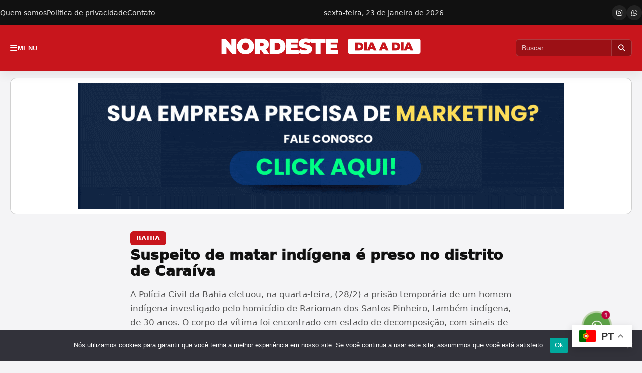

--- FILE ---
content_type: text/css
request_url: https://nordestediaadia.com/wp-content/themes/nordeste-dia-a-dia/style.css?ver=1768831001
body_size: 6410
content:
/*
Theme Name: Nordeste Dia a Dia
Theme URI: https://nordestediaadia.com
Author: Junior Tavares
Description: Tema leve e rápido para portal de notícias, focado em Core Web Vitals, SEO e Google Discover.
Version: 1.0.0
Requires at least: 6.0
Tested up to: 6.5
Requires PHP: 7.4
License: GPL-2.0-or-later
License URI: https://www.gnu.org/licenses/gpl-2.0.html
Text Domain: nordeste-dia-a-dia
Tags: news, blog, one-column, two-columns, custom-logo, featured-images
*/

:root{
  --ndad-max: 1320px;
  --ndad-gutter: 20px;
  --ndad-text: #111;
  --ndad-muted: #555;
  --ndad-border: #e7e7e7;
  --ndad-bg: #f4f4f6;
  --ndad-surface: #fff;
  --ndad-link: #c8151c;
  --ndad-accent: #c8151c;
  --ndad-topbar: #111;
  --ndad-topbar-text: #fff;
  --ndad-shadow: 0 10px 30px rgba(0,0,0,.08);
}

@media print{
  .ndad-topbar,
  .ndad-header,
  .ndad-footer,
  .ndad-menu-overlay,
  #ndad-search-overlay,
  .ndad-banner-slot,
  .ndad-ad-slot,
  .adsbygoogle,
  ins.adsbygoogle,
  .ndad-single-share,
  .ndad-pagination{
    display:none !important;
  }

  body{background:#fff !important;color:#000 !important}
  a{color:#000 !important;text-decoration:underline !important}
  .ndad-wrap{max-width:none !important;padding:0 !important}
  .ndad-single{padding:0 !important}
  .ndad-article{box-shadow:none !important;border:0 !important}
  .ndad-article__content{font-size:12pt !important;line-height:1.6 !important}
}

*{box-sizing:border-box}
html{font-size:16px}
body{
  margin:0;
  color:var(--ndad-text);
  background:var(--ndad-bg);
  font-family:system-ui,-apple-system,Segoe UI,Roboto,Ubuntu,Cantarell,Noto Sans,Helvetica,Arial,"Apple Color Emoji","Segoe UI Emoji";
  text-rendering:optimizeLegibility;
  line-height:1.5;
}
a{color:var(--ndad-link);text-decoration:none}
a:hover,a:focus{text-decoration:none}
img{max-width:100%;height:auto}

.ndad-container{max-width:var(--ndad-max);margin:0 auto;padding:0 var(--ndad-gutter)}
.ndad-topbar{background:var(--ndad-topbar);color:var(--ndad-topbar-text)}
.ndad-topbar a{color:var(--ndad-topbar-text);opacity:.9;font-size:.875rem}
.ndad-topbar a:hover,.ndad-topbar a:focus{opacity:1;text-decoration:none}
.ndad-topbar__inner{display:flex;gap:16px;align-items:center;justify-content:space-between;padding:10px 0}
.ndad-topbar__links,.ndad-topbar__social{display:flex;gap:14px;flex-wrap:wrap}
.ndad-topbar__date{opacity:.9;font-size:.875rem;white-space:nowrap}
.ndad-topbar__social{gap:10px;align-items:center}
.ndad-topbar__social .ndad-social{display:inline-flex;align-items:center;justify-content:center;width:30px;height:30px;border-radius:999px;background:rgba(255,255,255,.08);opacity:.95}
.ndad-topbar__social .ndad-social:hover,.ndad-topbar__social .ndad-social:focus{background:rgba(255,255,255,.14);opacity:1}
.ndad-topbar__social .ndad-social i{font-size:14px;line-height:1}
@media(max-width:860px){
  .ndad-topbar__date{display:none}
}

@media(max-width:700px){
  .ndad-topbar__inner{flex-wrap:wrap;justify-content:center;gap:10px;padding:8px 0}
  .ndad-topbar__links{width:100%;justify-content:center;gap:12px}
  .ndad-topbar__social{width:100%;justify-content:center}
}

@media(max-width:420px){
  .ndad-topbar__links{display:none}
  .ndad-topbar__social{width:100%;justify-content:center}
}
.ndad-header{border-bottom:0;background:var(--ndad-accent);color:#fff;position:sticky;top:0;z-index:10000;padding-top:10px;padding-bottom:10px;}
.ndad-header{box-shadow:0 10px 18px rgba(0,0,0,.06)}
.ndad-header__bar{display:grid;grid-template-columns:1fr auto 1fr;gap:16px;align-items:center;padding:10px 0;transition:padding .18s ease}
.ndad-menu-toggle{display:inline-flex;align-items:center;justify-content:flex-start;gap:10px;border:0;background:transparent;color:#fff;padding:8px 0;font-weight:800;letter-spacing:.04em;text-transform:uppercase;justify-self:start;text-align:left}
.ndad-menu-toggle i{font-size:16px;line-height:1}
.ndad-menu-toggle span{font-size:.82rem;line-height:1}
.ndad-menu-toggle:focus{outline:2px solid rgba(11,87,208,.35);outline-offset:2px}

.ndad-brand{display:flex;flex-direction:column;gap:0;min-width:0;justify-self:center;text-align:center}
.ndad-brand__logo a{display:inline-flex;align-items:center;justify-content:center}
.ndad-brand__logo img{max-height:44px;width:auto;height:auto;transition:max-height .18s ease}
.ndad-brand__title{font-size:2rem;line-height:1.05;margin:0;font-weight:900}
.ndad-brand__title a{color:#fff}

.ndad-header.is-scrolled .ndad-header__bar{padding:6px 0}
.ndad-header.is-scrolled .ndad-brand__logo img{max-height:34px}
.ndad-header.is-scrolled .ndad-brand__title{font-size:1.7rem}

.ndad-nav ul{display:flex;flex-wrap:wrap;gap:12px;list-style:none;margin:0;padding:0}
.ndad-nav a{color:inherit;font-weight:600;font-size:.95rem}

@media(max-width:960px){
  .ndad-header__bar{grid-template-columns:auto 1fr auto}
}

@media(max-width:700px){
  .ndad-container{padding:0 14px}
  .ndad-topbar__inner{padding:8px 0}
  .ndad-topbar__links{gap:10px}
  .ndad-topbar__links a{font-size:.82rem}

  .ndad-header__bar{gap:10px;padding:8px 0}
  .ndad-menu-toggle{gap:8px}
  .ndad-menu-toggle span{display:none}
  .ndad-brand__logo img{max-height:38px}
  .ndad-searchform__field{width:120px;max-width:120px}
}

@media(max-width:520px){
  .ndad-header__bar{padding:6px 0}
  .ndad-header.is-scrolled .ndad-header__bar{padding:4px 0}
  .ndad-brand__logo img{max-height:34px}
  .ndad-header.is-scrolled .ndad-brand__logo img{max-height:30px}
  .ndad-searchform__field{width:96px;max-width:96px}
  .ndad-searchform__submit{width:36px}
}

.ndad-menu-overlay{position:fixed;inset:0;background:rgba(0,0,0,.65);z-index:100000;opacity:0;pointer-events:none;transition:opacity .25s ease}
.ndad-menu-overlay__inner{background:#fff;max-width:420px;height:100%;padding:44px 14px 18px 14px;overflow:auto;transform:translate3d(-100%,0,0);will-change:transform;transition:transform .25s cubic-bezier(.2,.8,.2,1);position:relative}
.ndad-menu-overlay.is-open{opacity:1;pointer-events:auto}
.ndad-menu-overlay.is-open .ndad-menu-overlay__inner{transform:translateX(0)}
.ndad-menu-close{position:absolute;top:8px;right:8px;width:34px;height:34px;border:0;background:transparent;border-radius:8px;padding:0;font-weight:800;cursor:pointer;color:var(--ndad-accent);display:inline-flex;align-items:center;justify-content:center}
.ndad-menu-close:hover,.ndad-menu-close:focus{background:rgba(0,0,0,.06)}
.ndad-menu-close i{font-size:18px;line-height:1}
.ndad-menu-overlay__nav ul{list-style:none;margin:12px 0 0 0;padding:0}
.ndad-menu-overlay__nav li{margin:0;padding:0}
.ndad-menu-overlay__nav li + li{border-top:1px solid rgba(0,0,0,.08)}
.ndad-menu-overlay__nav a{display:flex;align-items:center;justify-content:space-between;gap:12px;padding:14px 10px;color:#333;font-weight:500;font-size:1.2rem;letter-spacing:.01em}
.ndad-menu-overlay__nav a:after{content:'›';display:inline-flex;align-items:center;justify-content:center;color:var(--ndad-accent);font-size:22px;line-height:1}
.ndad-menu-overlay__nav .sub-menu{margin:0;padding:0;border-top:1px solid rgba(0,0,0,.06)}
.ndad-menu-overlay__nav .sub-menu a{padding-left:18px;font-size:1rem;color:#444}

.ndad-menu-overlay__inner .ndad-banner-slot--mobile-menu{box-sizing:border-box;margin:16px auto 0 auto;width:min(300px,100%);min-height:clamp(250px,70vw,300px);padding:10px;display:flex;align-items:center;justify-content:center}
.ndad-menu-overlay__inner .ndad-banner-slot--mobile-menu ins,
.ndad-menu-overlay__inner .ndad-banner-slot--mobile-menu iframe,
.ndad-menu-overlay__inner .ndad-banner-slot--mobile-menu img{display:block;margin-left:auto;margin-right:auto}

@media (prefers-reduced-motion: reduce){
  .ndad-menu-overlay{transition:none}
  .ndad-menu-overlay__inner{transition:none}
}

.ndad-main{padding:14px 0}
.ndad-hero{margin:8px 0 14px}
.ndad-hero__grid{display:grid;grid-template-columns:1fr;gap:14px;align-items:start;position:relative;padding-bottom:14px}
.ndad-hero__side{display:grid;grid-template-columns:1fr;gap:12px}
@media(min-width:960px){
  .ndad-hero__grid{grid-template-columns:2.2fr 1fr}
  .ndad-hero__grid{align-items:start}
}
.ndad-grid{display:grid;grid-template-columns:1fr;gap:18px}
@media(min-width:960px){.ndad-grid{grid-template-columns:2.2fr 1fr}}

@media(min-width:960px){.ndad-grid--no-sidebar{grid-template-columns:1fr}}

.ndad-grid > aside{align-self:start}

.ndad-banner-slot{margin:14px 0;border:0;border-radius:12px;overflow:hidden;background:#fff;display:flex;align-items:center;justify-content:center;padding:10px 0;line-height:0;border: 1px solid #c9c9c9dc;min-height:120px;contain:layout paint}
.ndad-banner-slot--after-hero{margin-bottom:26px}
.ndad-banner-slot--mobile-below-logo{margin:10px auto 12px auto;min-height:0;padding:6px 12px;line-height:0;width:fit-content;max-width:100%}

.ndad-banner-inner--468x60{width:min(468px,100%);display:flex;align-items:center;justify-content:center}
.ndad-banner-inner--468x60 img{display:block;width:100%;height:auto}
.ndad-banner-inner--468x60 iframe,
.ndad-banner-inner--468x60 ins{display:block;max-width:100%;margin-left:auto;margin-right:auto}

.ndad-banner-slot--after-hero-mobile{min-height:clamp(250px, 52vw, 300px)}
.ndad-banner-slot--inline-home{margin:0 0 14px 0;min-height:90px}
.ndad-banner-slot--inline-home-desktop{min-height:90px}
.ndad-banner-slot--inline-home-mobile{min-height:clamp(250px, 52vw, 300px)}
.ndad-banner-slot > *{margin:0 !important;padding:0 !important}
.ndad-banner-slot img{display:block;max-width:100%;width:auto;height:auto;margin:0 auto}
.ndad-banner-slot iframe{display:block;max-width:100%;margin:0 auto}
.ndad-banner-slot ins{display:block;max-width:100%;margin:0 auto}

.ndad-btn{display:inline-flex;align-items:center;justify-content:center;gap:8px;padding:12px 16px;border-radius:12px;border:1px solid rgba(0,0,0,.08);font-weight:900;text-decoration:none;line-height:1;cursor:pointer;transition:transform .15s ease, box-shadow .15s ease, background .15s ease, border-color .15s ease}
.ndad-btn:hover{transform:translateY(-1px);box-shadow:0 10px 24px rgba(0,0,0,.08)}
.ndad-btn--primary{background:var(--ndad-accent);color:#fff;border-color:rgba(0,0,0,0)}
.ndad-btn--primary:hover{color:#fff;filter:brightness(.96)}
.ndad-btn--ghost{background:#fff;color:var(--ndad-text)}
.ndad-btn--ghost:hover{background:#fafafa;border-color:rgba(0,0,0,.14)}

.ndad-404{padding:22px 0 34px}
.ndad-404__hero{position:relative;text-align:center;display:flex;flex-direction:column;align-items:center;gap:12px;padding:14px 0 8px}
.ndad-404__oops{font-size:clamp(3.6rem, 8vw, 5.6rem);line-height:1;font-weight:1000;color:rgba(0,0,0,.09);letter-spacing:-.02em;margin:0}
.ndad-404__title{margin:-10px 0 0 0;font-size:1.25rem;line-height:1.15;font-weight:1000}
.ndad-404__text{margin:0;max-width:640px;color:var(--ndad-muted);line-height:1.6}

.ndad-404__search{width:100%;max-width:520px;display:flex;gap:10px;align-items:center;justify-content:center}
.ndad-404__search-field{flex:1;min-width:0;height:42px;border-radius:12px;border:1px solid rgba(0,0,0,.10);padding:0 14px;font-size:1rem;outline:none;background:#fff}
.ndad-404__search-field:focus{border-color:rgba(200,21,28,.55);box-shadow:0 0 0 3px rgba(200,21,28,.12)}
.ndad-404__search-btn{height:42px;border-radius:12px;border:0;background:var(--ndad-accent);color:#fff;font-weight:1000;padding:0 14px;cursor:pointer}
.ndad-404__search-btn:hover{filter:brightness(.96)}

.ndad-404__posts{margin-top:18px;display:grid;grid-template-columns:1fr;gap:14px}

.ndad-404-card{position:relative;border-radius:14px;overflow:hidden;background:#fff;border:1px solid rgba(0,0,0,.08);box-shadow:0 10px 30px rgba(0,0,0,.06)}
.ndad-404-card__stretched{position:absolute;inset:0;z-index:1}
.ndad-404-card__thumb{background:#f3f3f3}
.ndad-404-card__thumb img{display:block;width:100%;height:100%;aspect-ratio:16/9;object-fit:cover}
.ndad-404-card__body{position:relative;z-index:2;padding:12px}
.ndad-404-card__kicker{margin:0 0 8px 0;font-size:.72rem;letter-spacing:.08em;text-transform:uppercase;color:var(--ndad-muted)}
.ndad-404-card__title{margin:0 0 8px 0;font-size:1rem;line-height:1.18;font-weight:1000;color:var(--ndad-accent)}
.ndad-404-card__date{margin:0;color:var(--ndad-muted);font-size:.9rem}

@media(min-width:960px){
  .ndad-404__title{font-size:1.35rem}
  .ndad-404__posts{grid-template-columns:repeat(3, 1fr);gap:16px}
}

@media(max-width:520px){
  .ndad-404{padding:16px 0 26px}
  .ndad-404__search{flex-direction:column}
  .ndad-404__search-field,.ndad-404__search-btn{width:100%}
}

.ndad-article__content .ndad-ad-slot,
.ndad-article__content .adsbygoogle,
.ndad-article__content ins.adsbygoogle,
.ndad-article__content .ad-inserter,
.ndad-article__content .ai-widget,
.ndad-article__content .ai-center,
.ndad-article__content .ai-wrapper,
.ndad-article__content .code-block,
.ndad-article__content .the_ad_group,
.ndad-article__content .the_ad,
.ndad-article__content .quads-location,
.ndad-article__content .quads-ad,
.ndad-article__content .advads,
.ndad-article__content .advanced-ads,
.ndad-article__content .advanced_ads{
  max-width:100%;
  margin:14px auto;
  border-radius:12px;
  overflow:hidden;
  background:#fff;
  display:block;
  text-align:center;
  padding:10px 10px;
  line-height:1;
  border: 1px solid #c9c9c9dc;
}

.ndad-article__content .ai-publicidade{
  box-sizing:border-box;
  width:min(320px, 100%);
  max-width:100%;
  margin:14px auto;
  padding:14px 12px;
  border:1px solid #e9e9e9;
  border-radius:12px;
  background:#f6f7f9;
  display:flex;
  flex-direction:column;
  align-items:center;
  text-align:center;
}

.ndad-article__content .ai-publicidade > :not(.ai-publicidade__label){
  align-self:center;
}

.ndad-article__content .ai-publicidade > a,
.ndad-article__content .ai-publicidade > div{
  width:100%;
  display:flex;
  justify-content:center;
}

.ndad-article__content .ai-publicidade__label{
  margin:0 0 10px;
  text-align:center;
  color:#6b7280;
  font-size:12px;
  font-weight:700;
  letter-spacing:.10em;
  text-transform:uppercase;
  line-height:1.2;
}

.ndad-article__content .ai-publicidade ins,
.ndad-article__content .ai-publicidade iframe,
.ndad-article__content .ai-publicidade img,
.ndad-article__content .ai-publicidade .adsbygoogle{
  max-width:100% !important;
}

.ndad-article__content .ai-publicidade ins,
.ndad-article__content .ai-publicidade iframe,
.ndad-article__content .ai-publicidade img,
.ndad-article__content .ai-publicidade .adsbygoogle{
  display:block !important;
  margin-left:auto !important;
  margin-right:auto !important;
}

.ndad-article__content .ai-publicidade iframe{display:block;margin:0 auto}

.ndad-article__content .ndad-ad-slot > *,
.ndad-article__content .ad-inserter > *,
.ndad-article__content .ai-widget > *,
.ndad-article__content .ai-wrapper > *,
.ndad-article__content .code-block > *,
.ndad-article__content .quads-location > *,
.ndad-article__content .advads > *,
.ndad-article__content .advanced-ads > *{
  margin:0 !important;
}

.ndad-article__content .ndad-ad-slot img,
.ndad-article__content .ad-inserter img,
.ndad-article__content .ai-widget img,
.ndad-article__content .ai-wrapper img,
.ndad-article__content .code-block img,
.ndad-article__content .quads-location img,
.ndad-article__content .advads img,
.ndad-article__content .advanced-ads img{
  display:block;
  max-width:100%;
  width:auto;
  height:auto;
  margin:0 auto;
}

.ndad-article__content .ndad-ad-slot iframe,
.ndad-article__content .ad-inserter iframe,
.ndad-article__content .ai-widget iframe,
.ndad-article__content .ai-wrapper iframe,
.ndad-article__content .code-block iframe,
.ndad-article__content .quads-location iframe,
.ndad-article__content .advads iframe,
.ndad-article__content .advanced-ads iframe,
.ndad-article__content .ndad-ad-slot ins,
.ndad-article__content .ad-inserter ins,
.ndad-article__content .ai-widget ins,
.ndad-article__content .ai-wrapper ins,
.ndad-article__content .code-block ins,
.ndad-article__content .quads-location ins,
.ndad-article__content .advads ins,
.ndad-article__content .advanced-ads ins{
  display:block;
  max-width:100%;
  margin:0 auto;
}

@media(min-width:960px){
  .ndad-grid > aside{position:sticky;top:90px;margin-top:52px}
}

.ndad-card{border:0;border-radius:12px;overflow:hidden;background:var(--ndad-surface);box-shadow:var(--ndad-shadow)}
.ndad-card{position:relative}
.ndad-card__stretched{position:absolute;inset:0;z-index:1;border-radius:inherit}
.ndad-card__stretched:focus-visible{outline:3px solid var(--ndad-accent);outline-offset:-3px}
.ndad-card__thumb,.ndad-card__body{position:relative;z-index:2}
.ndad-card__thumb{display:block;background:#f3f3f3;pointer-events:none}
.ndad-card__thumb img{display:block;width:100%;height:auto}
.ndad-card__body{padding:13px}
.ndad-card__kicker{display:flex;flex-wrap:wrap;gap:10px;align-items:center;margin:0 0 8px 0;font-size:.8125rem;color:var(--ndad-muted)}
.ndad-kicker__cat{display:inline-flex;align-items:center;gap:6px;padding:4px 8px;border-radius:999px;background:var(--ndad-accent);color:#fff;font-weight:800;font-size:.75rem;letter-spacing:.02em}
.ndad-kicker__cat:hover,.ndad-kicker__cat:focus{color:#fff;text-decoration:none;filter:brightness(.95)}
.ndad-card__title{margin:0 0 8px 0;font-size:1.1rem;line-height:1.2;font-weight:800}
.ndad-card__title a{color:inherit}
.ndad-card__excerpt{margin:0;color:var(--ndad-muted);line-height:1.6}

@media(max-width:520px){
  .ndad-main{padding:10px 0}
  .ndad-hero{margin:6px 0 12px}
  .ndad-hero__grid{gap:12px;padding-bottom:12px}
  .ndad-card__body{padding:12px}
  .ndad-card__title{font-size:1.02rem}
}

.ndad-card--hero{border-radius:16px;position:relative;align-self:start}
.ndad-card--hero .ndad-card__thumb{position:relative}
.ndad-card--hero .ndad-card__thumb img{width:100%;height:100%;aspect-ratio:16/8;object-fit:cover}
.ndad-card--hero .ndad-card__body{position:absolute;left:0;right:0;bottom:0;padding:18px;background:linear-gradient(180deg, rgba(0,0,0,0) 0%, rgba(0,0,0,.78) 70%)}
.ndad-card--hero .ndad-card__kicker{color:rgba(255,255,255,.9)}
.ndad-card--hero .ndad-card__kicker a{color:#fff}
.ndad-card--hero .ndad-card__title{font-size:1.6rem;line-height:1.08;margin:0 0 10px 0;color:#fff}
.ndad-card--hero .ndad-card__title a{color:#fff}
.ndad-card--hero .ndad-card__excerpt{color:rgba(255,255,255,.92)}
@media(min-width:960px){
  .ndad-card--hero .ndad-card__thumb img{aspect-ratio:16/9.3}
  .ndad-card--hero .ndad-card__title{font-size:1.75rem}
}

@media(max-width:520px){
  .ndad-card--hero .ndad-card__body{padding:14px}
  .ndad-card--hero .ndad-card__title{font-size:1.25rem}
  .ndad-card--hero .ndad-card__excerpt{display:none}
}

.ndad-card--mini{position:relative}
.ndad-card--mini .ndad-card__thumb{height:auto}
.ndad-card--mini .ndad-card__thumb img{width:100%;height:auto;aspect-ratio:16/10;object-fit:cover}
.ndad-card--mini .ndad-card__body{position:absolute;left:0;right:0;bottom:0;padding:12px;background:linear-gradient(180deg, rgba(0,0,0,0) 0%, rgba(0,0,0,.72) 70%)}
.ndad-card--mini .ndad-card__kicker{margin:0 0 6px 0;color:rgba(255,255,255,.9)}
.ndad-card--mini .ndad-card__kicker a{color:#fff}
.ndad-card--mini .ndad-card__title{font-size:1rem;line-height:1.2;margin:0;color:#fff}
.ndad-card--mini .ndad-card__title a{color:#fff}
.ndad-card--mini .ndad-card__excerpt{display:none}

.ndad-card--list{display:grid;grid-template-columns:1fr;gap:14px;align-items:start;margin:0 0 14px 0;padding:14px;border:1px solid rgba(0,0,0,.08);background:#fff;box-shadow:none;border-radius:12px;transition:transform .15s ease, border-color .15s ease, box-shadow .15s ease}
.ndad-card--list:hover{transform:translateY(-1px);border-color:rgba(0,0,0,.14);box-shadow:0 10px 24px rgba(0,0,0,.06)}
.ndad-card--list:last-child{margin-bottom:0}
.ndad-card--list .ndad-card__thumb{height:auto;border-radius:12px;overflow:hidden}
.ndad-card--list .ndad-card__thumb img{width:100%;height:auto;object-fit:cover;aspect-ratio:3/2}
.ndad-card--list .ndad-card__body{padding:0}
.ndad-card--list .ndad-list__cat{margin:0 0 10px 0;font-size:.95rem;color:var(--ndad-text);font-weight:800}
.ndad-card--list .ndad-card__title{font-size:1.28rem;line-height:1.12;margin:0 0 10px 0;font-weight:900;color:var(--ndad-accent)}
.ndad-card--list .ndad-card__title a{color:var(--ndad-accent)}
.ndad-card--list .ndad-list__time{margin:0;font-size:.95rem;color:var(--ndad-text)}
@media(min-width:960px){
  .ndad-card--list{grid-template-columns:280px 1fr;gap:18px;align-items:center}
  .ndad-card--list .ndad-card__body{align-self:center}
}   

@media(max-width:520px){
  .ndad-card--list{gap:12px;padding:12px}
  .ndad-card--list .ndad-card__thumb{border-radius:10px}
  .ndad-card--list .ndad-card__title{font-size:1.1rem;line-height:1.18;margin:0 0 8px 0}
  .ndad-card--list .ndad-list__cat{font-size:.9rem;margin:0 0 8px 0}
  .ndad-card--list .ndad-list__time{font-size:.9rem}
}

.ndad-single{max-width:960px;margin:0 auto}
.ndad-single > section{max-width:760px;margin:0 auto}

.ndad-article{max-width:760px;margin:0 auto}
.ndad-article h1{font-size:1.75rem;line-height:1.15;margin:.25rem 0 1rem}
.ndad-article__meta{display:flex;flex-wrap:wrap;gap:10px;color:var(--ndad-muted);font-size:.875rem;margin:0 0 1rem}

.ndad-single-header{margin:6px 0 14px 0}
.ndad-single-header__badge{display:inline-flex;align-items:center;justify-content:center;height:28px;padding:0 12px;border-radius:6px;background:var(--ndad-accent);color:#fff;font-weight:900;letter-spacing:.02em;text-transform:uppercase;font-size:.8rem}
.ndad-single-header__badge:hover,.ndad-single-header__badge:focus{color:#fff;filter:brightness(.95)}
.ndad-single-header__title{margin:10px 0 10px 0;font-size:2.35rem;line-height:1.06;font-weight:1000;color:var(--ndad-text)}
.ndad-single-header__excerpt{margin:0 0 14px 0;color:var(--ndad-muted);font-size:1.05rem;line-height:1.7}
.ndad-single-header__meta{display:flex;align-items:flex-end;justify-content:space-between;gap:14px;flex-wrap:wrap;padding-bottom:10px}
.ndad-single-header__byline{display:flex;flex-wrap:wrap;gap:8px;align-items:center;color:var(--ndad-muted);font-size:.92rem}
.ndad-single-header__author{color:var(--ndad-accent);font-weight:900}

.ndad-single-share{display:flex;gap:10px;align-items:center}
.ndad-single-share__btn{display:inline-flex;align-items:center;justify-content:center;width:40px;height:40px;border-radius:999px;border:1px solid var(--ndad-border);background:#fff;color:var(--ndad-text);cursor:pointer}
.ndad-single-share__btn:hover{background:#fafafa;border-color:rgba(0,0,0,.18)}
.ndad-single-share__btn i{font-size:15px;line-height:1}

@media(max-width:520px){
  .ndad-single-header__title{font-size:1.85rem}
  .ndad-single-header__excerpt{font-size:1rem;line-height:1.6}
  .ndad-single-header__meta{gap:10px}
  .ndad-single-header__byline{font-size:.88rem}
  .ndad-single-share{gap:8px;flex-wrap:wrap}
  .ndad-single-share__btn{width:36px;height:36px}
  .ndad-single-share__btn i{font-size:14px}
}

@media(max-width:520px){
  .ndad-article__content{font-size:1rem;line-height:1.7}
  .ndad-article__content p{margin:0 0 14px 0}
  .ndad-article__content h2{font-size:1.25rem;line-height:1.15;margin:18px 0 10px 0}
  .ndad-article__content h3{font-size:1.1rem;line-height:1.15;margin:16px 0 10px 0}
  .ndad-article__content blockquote{margin:14px 0;padding:12px 12px}
  .ndad-article__content ul,.ndad-article__content ol{margin:0 0 14px 0;padding-left:18px}
  .ndad-article figure{margin:0 0 12px 0}
  .ndad-article figure img{border-radius:10px}

  .ndad-readalso{margin:14px 0;padding:12px}
  .ndad-readalso__title{margin:0 0 10px 0;font-size:.95rem}
  .ndad-readalso__grid{gap:10px}
  .ndad-readalso__item{flex-direction:row;align-items:flex-start;gap:10px}
  .ndad-readalso__thumb{flex:0 0 92px;width:92px;border-radius:10px}
  .ndad-readalso__thumb img{width:92px;aspect-ratio:1/1}
  .ndad-readalso__headline{font-size:.9rem;line-height:1.2}

  .ndad-post-footer{margin:14px 0 0 0}
  .ndad-tags{margin:0 0 12px 0}
  .ndad-tags__title{font-size:.95rem;margin:0 0 8px 0}
  .ndad-tags__list{gap:8px}
  .ndad-tag{height:32px;padding:0 10px;font-size:.85rem}

  .ndad-whatsapp{padding:14px}
  .ndad-whatsapp__title{font-size:.95rem;margin:0 0 10px 0}
  .ndad-whatsapp__btn{height:40px;padding:0 14px}
  .ndad-whatsapp__note{font-size:.85rem}

  .ndad-single .ndad-pagination--single{gap:10px}
  .ndad-pagination--single a{height:38px;padding:0 14px}
}

@media(max-width:420px){
  .ndad-single-header__badge{height:24px;padding:0 10px;font-size:.75rem;border-radius:6px}
  .ndad-single-header__title{font-size:1.65rem;line-height:1.08;margin:10px 0 8px 0}
  .ndad-single-header__excerpt{margin:0 0 12px 0}
  .ndad-single-share__btn{width:34px;height:34px}
  .ndad-single-share__btn i{font-size:13px}

  .ndad-readalso__thumb img{aspect-ratio:16/11}
  .ndad-whatsapp__btn{width:100%}
}

@media(max-width:360px){
  .ndad-single-header__title{font-size:1.5rem}
  .ndad-article__content{font-size:.98rem}
}

@media(max-width:520px){
  .ndad-banner-slot{margin:12px 0;padding:8px 10px;min-height:100px}
  .ndad-banner-slot--after-hero{margin-bottom:20px}
  .ndad-banner-slot--inline-home{margin:0 0 12px 0;min-height:70px}
  .ndad-banner-slot--inline-home-desktop{min-height:70px}
  .ndad-banner-slot--inline-home-mobile{min-height:clamp(250px, 72vw, 300px)}
  .ndad-article__content .ndad-ad-slot,
  .ndad-article__content .adsbygoogle,
  .ndad-article__content ins.adsbygoogle,
  .ndad-article__content .ad-inserter,
  .ndad-article__content .ai-widget,
  .ndad-article__content .ai-center,
  .ndad-article__content .ai-wrapper,
  .ndad-article__content .code-block,
  .ndad-article__content .the_ad_group,
  .ndad-article__content .the_ad,
  .ndad-article__content .quads-location,
  .ndad-article__content .quads-ad,
  .ndad-article__content .advads,
  .ndad-article__content .advanced-ads,
  .ndad-article__content .advanced_ads{
    margin:12px auto;
    padding:8px 8px;
  }
  .ndad-article__content .ai-publicidade{margin:12px auto;padding:12px 10px}
}

.ndad-article figure{margin:0 0 14px 0}
.ndad-article figure img{display:block;width:100%;height:auto;border-radius:12px}

.ndad-readalso{margin:18px 0;padding:14px;border:1px solid var(--ndad-border);border-radius:12px;background:#fff}
.ndad-readalso__title{margin:0 0 12px 0;font-size:1rem;font-weight:500}
.ndad-readalso__grid{display:grid;grid-template-columns:1fr;gap:12px}
@media(min-width:700px){.ndad-readalso__grid{grid-template-columns:repeat(3,1fr)}}
.ndad-readalso__item{display:flex;flex-direction:column;gap:8px}
.ndad-readalso__thumb{display:block;border-radius:10px;overflow:hidden;background:#f3f3f3}
.ndad-readalso__thumb img{display:block;width:100%;height:auto;aspect-ratio:16/10;object-fit:cover}
.ndad-readalso__headline{margin:0;font-size:.95rem;line-height:1.25;font-weight:800}
.ndad-readalso__headline a{color:var(--ndad-text)}

@media(max-width:520px){
  .ndad-readalso__grid{gap:10px}
  .ndad-readalso__item{flex-direction:row;align-items:center;gap:10px}
  .ndad-readalso__thumb{flex:0 0 84px;width:84px}
  .ndad-readalso__thumb img{width:84px;height:84px;aspect-ratio:1/1}
  .ndad-readalso__headline{font-size:.9rem;line-height:1.2;font-weight:500;}
}

.ndad-post-footer{margin:18px 0 0 0}
.ndad-tags{margin:0 0 14px 0}
.ndad-tags__title{margin:0 0 10px 0;font-size:1rem;font-weight:900}
.ndad-tags__list{display:flex;flex-wrap:wrap;gap:10px}
.ndad-tag{display:inline-flex;align-items:center;justify-content:center;height:34px;padding:0 12px;border-radius:999px;border:1px solid var(--ndad-border);background:#fff;color:var(--ndad-text);font-weight:700;font-size:.9rem}
.ndad-tag:hover{border-color:rgba(0,0,0,.18);background:#fafafa}

.ndad-whatsapp{border:1px solid var(--ndad-border);border-radius:12px;background:#fff;padding:18px;text-align:center}
.ndad-whatsapp__title{margin:0 0 12px 0;font-size:1.05rem;font-weight:900;text-transform:uppercase;letter-spacing:.02em}
.ndad-whatsapp__btn{display:inline-flex;align-items:center;justify-content:center;gap:10px;height:42px;padding:0 18px;border-radius:999px;border:1px solid rgba(37,211,102,.45);background:#fff;color:#111;font-weight:800}
.ndad-whatsapp__btn i{color:#25D366;font-size:18px;line-height:1}
.ndad-whatsapp__btn:hover{background:rgba(37,211,102,.06)}
.ndad-whatsapp__note{margin:12px auto 0 auto;max-width:680px;color:var(--ndad-muted);font-size:.9rem;line-height:1.5}

.ndad-single .ndad-pagination--single{max-width:760px;margin-left:auto;margin-right:auto}

.ndad-page-header{margin:0 0 14px 0}
.ndad-page-header h1{margin:0 0 8px 0;font-size:1.6rem;line-height:1.15;font-weight:900;color:var(--ndad-text)}
.ndad-page-header h1 span{color:var(--ndad-accent)}
.ndad-archive-desc{color:var(--ndad-muted);margin:0;max-width:760px}

body.page .ndad-page-header{max-width:760px;margin:10px auto 14px auto}
body.page .ndad-page-header h1{font-size:2rem;line-height:1.12;margin:0}
body.page .ndad-single > section{max-width:760px}
body.page .ndad-article{background:transparent;border:0;border-radius:0;padding:0}
body.page .ndad-article__content{font-size:1.05rem;line-height:1.8}
body.page .ndad-article__content h2{font-size:1.35rem;line-height:1.2;margin:22px 0 10px 0}
body.page .ndad-article__content h3{font-size:1.15rem;line-height:1.25;margin:18px 0 10px 0}
body.page .ndad-article__content ul,body.page .ndad-article__content ol{padding-left:18px}
body.page .ndad-article__content p{max-width:70ch}

@media(max-width:520px){
  body.page .ndad-page-header{margin:6px auto 10px auto}
  body.page .ndad-page-header h1{font-size:1.6rem}
  body.page .ndad-article{padding:0;border-radius:0}
  body.page .ndad-article__content{font-size:1rem;line-height:1.75}
}

.ndad-footer{border-top:1px solid var(--ndad-border);padding:18px 0;color:var(--ndad-muted);background:#fff;margin-top:18px}
.ndad-footer .ndad-container{display:flex;flex-direction:column;align-items:center}
.ndad-footer__social{display:flex;align-items:center;justify-content:center;gap:10px;margin:4px 0 10px 0}
.ndad-footer__social .ndad-social{width:34px;height:34px;border-radius:999px;border:1px solid var(--ndad-border);background:#fff;display:inline-flex;align-items:center;justify-content:center;color:var(--ndad-text)}
.ndad-footer__social .ndad-social:hover{background:#fafafa;border-color:rgba(0,0,0,.18)}

.ndad-footer__nav{margin:0 0 10px 0}
.ndad-footer__menu{list-style:none;margin:0;padding:0;display:flex;flex-wrap:wrap;align-items:center;justify-content:center;gap:18px}
.ndad-footer__menu a{color:var(--ndad-muted);font-weight:600}
.ndad-footer__menu a:hover{color:var(--ndad-text)}

.ndad-footer__copy{margin:10px 0 0 0;padding-top:10px;border-top:1px solid var(--ndad-border);width:100%;text-align:center;font-size:.9rem}
.ndad-pagination{margin:18px 0}
.ndad-pagination__list{display:flex;align-items:center;justify-content:center;gap:10px;list-style:none;margin:0;padding:0}
.ndad-pagination__item{display:flex}
.ndad-pagination .page-numbers{display:inline-flex;align-items:center;justify-content:center;min-width:40px;height:40px;padding:0 14px;border-radius:999px;border:1px solid var(--ndad-border);background:#fff;color:var(--ndad-text);font-weight:700;line-height:1}
.ndad-pagination .page-numbers:hover{border-color:rgba(0,0,0,.18);background:#fafafa}
.ndad-pagination .page-numbers.current{background:var(--ndad-accent);border-color:var(--ndad-accent);color:#fff}
.ndad-pagination .page-numbers.dots{border-color:transparent;background:transparent;min-width:auto;padding:0 6px}

.ndad-pagination--single{display:flex;align-items:center;justify-content:space-between;gap:12px}
.ndad-pagination--single a{display:inline-flex;align-items:center;justify-content:center;height:40px;padding:0 16px;border-radius:999px;border:1px solid var(--ndad-border);background:#fff;color:var(--ndad-text);font-weight:700;line-height:1}
.ndad-pagination--single a:hover{border-color:rgba(0,0,0,.18);background:#fafafa}

.ndad-banner{margin:14px 0;border:1px solid var(--ndad-border);border-radius:12px;overflow:hidden;background:#fff}
.ndad-banner img{display:block;width:100%;height:auto}

.ndad-block-title{margin:0 0 14px 0;padding:10px 12px;background:transparent;color:var(--ndad-text);border-radius:0;font-size:1.05rem;letter-spacing:.02em;text-transform:none;border-left:4px solid var(--ndad-accent)}

.ndad-section{margin:18px 0}
.ndad-section__header{display:flex;align-items:center;justify-content:space-between;margin:0 0 12px 0}
.ndad-section__title{display:inline-flex;margin:0;padding:10px 12px;background:var(--ndad-accent);color:#fff;border-radius:12px;font-size:1rem;letter-spacing:.02em;text-transform:uppercase;line-height:1.2}
.ndad-section__title a{color:#fff}
.ndad-section__grid{display:grid;grid-template-columns:1fr;gap:12px}
@media(min-width:700px){.ndad-section__grid{grid-template-columns:1fr 1fr}}

.ndad-widget{border:1px solid rgba(0,0,0,.08);border-radius:12px;background:#fff;padding:14px}
.ndad-widget__title{margin:0 0 12px 0;font-size:1.02rem;line-height:1.2;font-weight:900;padding-left:10px;border-left:4px solid var(--ndad-accent)}
.ndad-widget a{color:inherit;font-weight:700}
.ndad-widget ul{margin:0;padding:0;list-style:none}
.ndad-widget li{margin:0;padding:10px 0;border-top:1px solid rgba(0,0,0,.06)}
.ndad-widget li:first-child{border-top:0;padding-top:0}

.ndad-grid > aside .ndad-widget{margin:0 0 18px 0}
.ndad-grid > aside .ndad-widget:last-child{margin-bottom:0}

.ndad-grid > aside .ndad-card,
.ndad-grid > aside .ndad-mostread,
.ndad-grid > aside .ndad-widget{
  box-shadow:none;
  border:1px solid rgba(0,0,0,.08);
}

.ndad-grid > aside .ndad-card__body{padding:12px}
.ndad-grid > aside .ndad-card__title{font-size:1.02rem;margin:0 0 8px 0}
.ndad-grid > aside ol{margin:0;padding-left:0;list-style:none}
.ndad-grid > aside ol li{margin:10px 0 !important}
.ndad-grid > aside ol a{color:var(--ndad-accent);font-weight:700}

.ndad-mostread{border:1px solid var(--ndad-border);border-radius:12px;background:#fff;padding:12px;margin:0 0 18px 0}
.ndad-mostread__title{margin:0 0 10px 0;font-size:1.02rem;line-height:1.2;padding-left:10px;border-left:4px solid var(--ndad-accent)}
.ndad-mostread__list{margin:0;padding:0;list-style:none;display:flex;flex-direction:column;gap:10px}
.ndad-mostread__item{display:grid;grid-template-columns:34px 1fr;gap:10px;align-items:start;padding:8px 0;border-top:1px solid rgba(0,0,0,.06)}
.ndad-mostread__item:first-child{border-top:0;padding-top:0}
.ndad-mostread__num{font-weight:900;color:var(--ndad-accent)}
.ndad-mostread__link{color:inherit;font-weight:700;line-height:1.25}
.ndad-mostread__views{margin-top:4px;color:var(--ndad-muted);font-size:.875rem}

.ndad-skip-link{position:absolute;left:-999px;top:auto;width:1px;height:1px;overflow:hidden}
.ndad-skip-link:focus{left:16px;top:16px;width:auto;height:auto;background:#fff;border:1px solid var(--ndad-border);padding:10px;border-radius:10px;z-index:9999}

.screen-reader-text{position:absolute;clip:rect(1px,1px,1px,1px);clip-path:inset(50%);height:1px;width:1px;overflow:hidden;white-space:nowrap}

.ndad-search{display:flex;gap:10px;align-items:center;justify-self:end}
.ndad-search-toggle{display:none;align-items:center;justify-content:center;width:38px;height:38px;border-radius:10px;border:1px solid rgba(255,255,255,.22);background:rgba(0,0,0,.14);color:#fff;cursor:pointer}
.ndad-search-toggle:hover,.ndad-search-toggle:focus{background:rgba(0,0,0,.22)}
.ndad-search-toggle i{font-size:15px;line-height:1}
.ndad-search-inline{display:block}
.ndad-searchform{display:flex;align-items:center;gap:0;background:rgba(0,0,0,.22);border:1px solid rgba(255,255,255,.18);border-radius:6px;padding:0;transition:box-shadow .18s ease,border-color .18s ease,background .18s ease}
.ndad-searchform:focus-within{border-color:rgba(255,255,255,.45);background:rgba(0,0,0,.28);box-shadow:0 0 0 3px rgba(255,255,255,.18)}
.ndad-searchform__field{width:190px;max-width:190px;height:32px;padding:0 11px;border:0;background:transparent;color:#fff;outline:none;font-size:.85rem}
.ndad-searchform__field::placeholder{color:rgba(255,255,255,.78)}
.ndad-searchform__submit{width:40px;height:32px;border:0;border-left:1px solid rgba(255,255,255,.18);border-radius:0 6px 6px 0;background:rgba(0,0,0,.10);color:#fff;display:inline-flex;align-items:center;justify-content:center;cursor:pointer;transition:background .18s ease}
.ndad-searchform__submit:hover,.ndad-searchform__submit:focus{background:rgba(0,0,0,.22)}
@media(max-width:960px){
  .ndad-searchform__field{width:130px;max-width:130px}
}

.ndad-search-overlay{position:fixed;inset:0;background:rgba(0,0,0,.55);z-index:100001;opacity:0;pointer-events:none;transition:opacity .18s ease}
.ndad-search-overlay__inner{background:#fff;max-width:720px;margin:16px auto 0 auto;border-radius:16px;padding:14px;position:relative;box-shadow:0 18px 45px rgba(0,0,0,.22);transform:translateY(-6px);transition:transform .18s ease}
.ndad-search-overlay.is-open{opacity:1;pointer-events:auto}
.ndad-search-overlay.is-open .ndad-search-overlay__inner{transform:translateY(0)}
.ndad-search-close{position:absolute;top:8px;right:8px;width:36px;height:36px;border:0;background:rgba(0,0,0,.06);border-radius:12px;cursor:pointer;color:#333;display:inline-flex;align-items:center;justify-content:center}
.ndad-search-close:hover,.ndad-search-close:focus{background:rgba(0,0,0,.10)}
.ndad-search-overlay__form{padding-top:0}
.ndad-search-overlay .ndad-searchform{width:100%}
.ndad-search-overlay .ndad-searchform{background:#fff;border:1px solid var(--ndad-border);border-radius:14px;overflow:hidden}
.ndad-search-overlay .ndad-searchform__field{width:100%;max-width:none;color:#111;height:44px;font-size:1rem}
.ndad-search-overlay .ndad-searchform__field::placeholder{color:#666}
.ndad-search-overlay .ndad-searchform__submit{width:48px;height:44px;background:rgba(0,0,0,.04);color:#111;border-left:1px solid var(--ndad-border)}
.ndad-search-overlay .ndad-searchform__submit:hover,.ndad-search-overlay .ndad-searchform__submit:focus{background:rgba(0,0,0,.08)}

@media(max-width:700px){
  .ndad-search-toggle{display:inline-flex}
  .ndad-search-inline{display:none}
  .ndad-search-overlay__inner{margin:12px 14px 0 14px;max-width:none}
  .ndad-search-close{top:10px;right:10px}
  .ndad-search-overlay__form{padding-top:32px}
}

.ndad-notfound{max-width:760px}


--- FILE ---
content_type: text/javascript
request_url: https://nordestediaadia.com/wp-content/themes/nordeste-dia-a-dia/assets/js/navigation.js?ver=1768831001
body_size: 1040
content:
(function () {
	function qs(sel, root) {
		return (root || document).querySelector(sel);
	}

	function isSearchOpen() {
		return searchOverlay && searchOverlay.classList.contains('is-open');
	}

	function setSearchExpanded(expanded) {
		if (!searchOpenBtn) return;
		searchOpenBtn.setAttribute('aria-expanded', expanded ? 'true' : 'false');
	}

	function openSearch() {
		if (!searchOverlay) return;
		if (isSearchOpen()) return;
		lastActive = document.activeElement;
		searchOverlay.removeAttribute('hidden');
		requestAnimationFrame(function () {
			searchOverlay.classList.add('is-open');
		});
		lockScroll(true);
		setSearchExpanded(true);
		var field = qs('.ndad-searchform__field', searchOverlay);
		if (field && field.focus) {
			setTimeout(function () {
				field.focus();
			}, 50);
		}
	}

	function closeSearch() {
		if (!searchOverlay) return;
		if (!isSearchOpen()) return;
		searchOverlay.classList.remove('is-open');
		window.setTimeout(function () {
			if (!searchOverlay) return;
			searchOverlay.setAttribute('hidden', '');
		}, 180);
		lockScroll(false);
		setSearchExpanded(false);
		if (lastActive && lastActive.focus) {
			lastActive.focus();
		}
	}

	var overlay = qs('#ndad-menu-overlay');
	var openBtn = qs('.ndad-menu-toggle');
	var closeBtn = qs('.ndad-menu-close', overlay || undefined);
	var searchOverlay = qs('#ndad-search-overlay');
	var searchOpenBtn = qs('.ndad-search-toggle');
	var searchCloseBtn = qs('.ndad-search-close', searchOverlay || undefined);
	var lastActive = null;
	var closeTimer = null;

	function isOpen() {
		return overlay && overlay.classList.contains('is-open');
	}

	function lockScroll(lock) {
		if (lock) {
			document.documentElement.style.overflow = 'hidden';
			document.body.style.overflow = 'hidden';
		} else {
			document.documentElement.style.overflow = '';
			document.body.style.overflow = '';
		}
	}

	function setExpanded(btn, expanded) {
		if (!btn) return;
		btn.setAttribute('aria-expanded', expanded ? 'true' : 'false');
	}

	function openMenu() {
		if (!overlay) return;
		if (isOpen()) return;
		lastActive = document.activeElement;
		if (closeTimer) {
			clearTimeout(closeTimer);
			closeTimer = null;
		}
		overlay.removeAttribute('hidden');
		// Allow CSS transition to play
		requestAnimationFrame(function () {
			overlay.classList.add('is-open');
		});
		lockScroll(true);
		setExpanded(openBtn, true);
		var inner = qs('.ndad-menu-overlay__inner', overlay);
		if (inner) {
			inner.focus && inner.focus();
		}
		if (closeBtn) {
			closeBtn.focus();
		}
	}

	function closeMenu() {
		if (!overlay) return;
		if (!overlay.classList.contains('is-open')) return;
		overlay.classList.remove('is-open');
		// Match CSS transition duration
		closeTimer = window.setTimeout(function () {
			if (!overlay) return;
			overlay.setAttribute('hidden', '');
			closeTimer = null;
		}, 260);
		lockScroll(false);
		setExpanded(openBtn, false);
		if (lastActive && lastActive.focus) {
			lastActive.focus();
		}
	}

	if (overlay) {
		overlay.addEventListener('click', function (e) {
			if (e.target === overlay) {
				closeMenu();
			}
		});
	}

	if (openBtn) {
		openBtn.addEventListener('click', function () {
			openMenu();
		});
	}

	if (closeBtn) {
		closeBtn.addEventListener('click', function () {
			closeMenu();
		});
	}

	if (searchOverlay) {
		searchOverlay.addEventListener('click', function (e) {
			if (e.target === searchOverlay) {
				closeSearch();
			}
		});
	}

	if (searchOpenBtn) {
		searchOpenBtn.addEventListener('click', function () {
			openSearch();
		});
	}

	if (searchCloseBtn) {
		searchCloseBtn.addEventListener('click', function () {
			closeSearch();
		});
	}

	var siteHeader = qs('.ndad-header');
	var ticking = false;
	function updateHeaderOnScroll() {
		ticking = false;
		if (!siteHeader) return;
		var y = window.pageYOffset || document.documentElement.scrollTop || 0;
		if (y > 16) {
			siteHeader.classList.add('is-scrolled');
		} else {
			siteHeader.classList.remove('is-scrolled');
		}
	}
	function onScroll() {
		if (ticking) return;
		ticking = true;
		window.requestAnimationFrame(updateHeaderOnScroll);
	}
	updateHeaderOnScroll();
	window.addEventListener('scroll', onScroll, { passive: true });

	function onClickCopyLink(e) {
		var btn = e.target && (e.target.closest ? e.target.closest('[data-ndad-copylink]') : null);
		if (!btn) return;
		e.preventDefault();
		var url = btn.getAttribute('data-copy-url') || window.location.href;
		function done(ok) {
			btn.blur && btn.blur();
			btn.setAttribute('aria-label', ok ? 'Link copiado' : 'Não foi possível copiar');
			window.setTimeout(function () {
				btn.setAttribute('aria-label', 'Copiar link');
			}, 1600);
		}
		if (navigator.clipboard && navigator.clipboard.writeText) {
			navigator.clipboard.writeText(url).then(function () {
				done(true);
			}).catch(function () {
				done(false);
			});
			return;
		}
		try {
			var t = document.createElement('textarea');
			t.value = url;
			t.setAttribute('readonly', '');
			t.style.position = 'absolute';
			t.style.left = '-9999px';
			document.body.appendChild(t);
			t.select();
			var ok = document.execCommand('copy');
			document.body.removeChild(t);
			done(!!ok);
		} catch (err) {
			done(false);
		}
	}

	function onClickPrint(e) {
		var btn = e.target && (e.target.closest ? e.target.closest('[data-ndad-print]') : null);
		if (!btn) return;
		e.preventDefault();
		window.print();
	}

	document.addEventListener('click', onClickCopyLink);
	document.addEventListener('click', onClickPrint);

	document.addEventListener('keydown', function (e) {
		if (e.key === 'Escape') {
			if (isSearchOpen()) {
				closeSearch();
				return;
			}
			if (isOpen()) {
				closeMenu();
			}
		}
	});
})();
